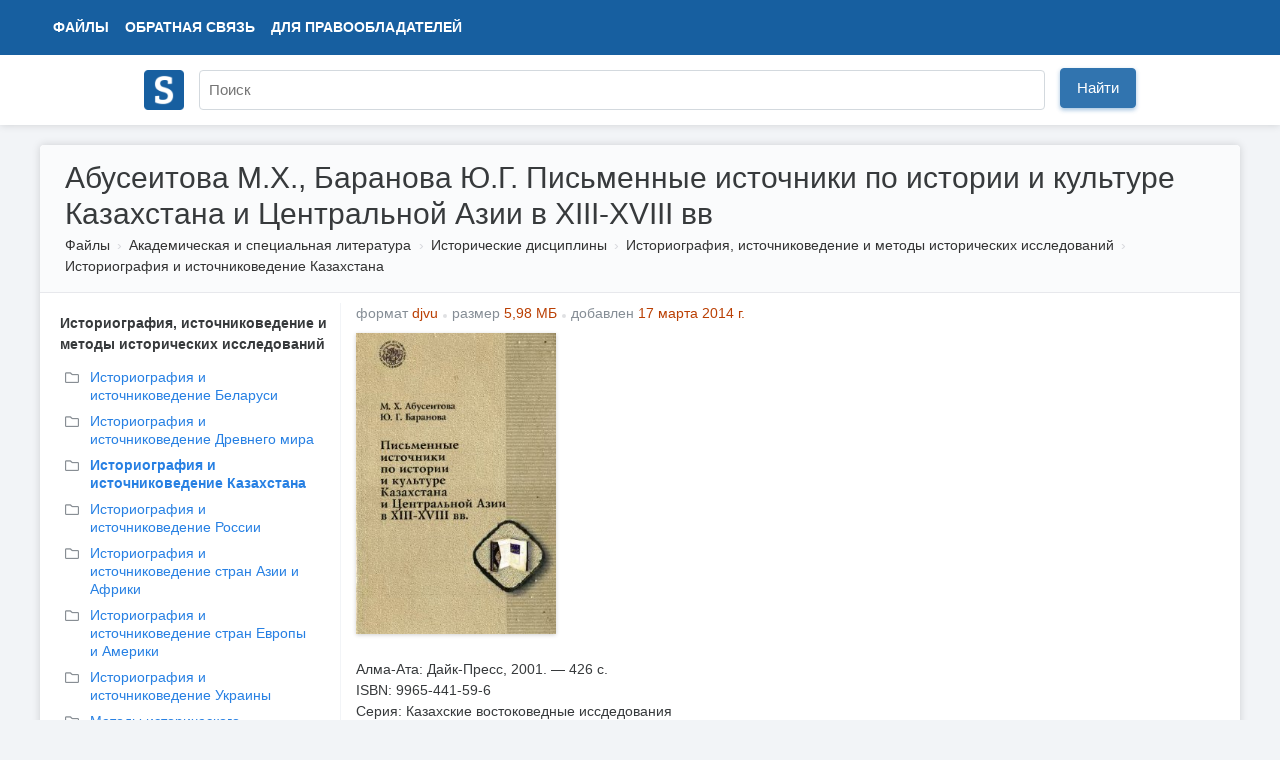

--- FILE ---
content_type: text/html; charset=UTF-8
request_url: https://www.studmed.ru/abuseitova-m-h-baranova-yu-g-pismennye-istochniki-po-istorii-i-kulture-kazahstana-i-centralnoy-azii-v-xiii-xviii-vv_f87a95c29ec.html
body_size: 5162
content:
<!DOCTYPE html>
<html lang="ru">

<head>
    <meta charset="utf-8" />
    <title>Абусеитова М.Х., Баранова Ю.Г. Письменные источники по истории и культуре Казахстана и Центральной Азии в XIII-XVIII вв</title>

    <meta http-equiv="X-UA-Compatible" content="IE=edge">
    <meta name="viewport" content="width=device-width, initial-scale=1">

    <meta name="yandex-verification" content="e3542332fc8235aa" />

    <link rel="apple-touch-icon" href="/apple-touch-icon.png" />
    <link rel="shortcut icon" href="/favicon.ico" type="image/x-icon" />
    <link rel="icon" href="/favicon.ico" type="image/x-icon" />

    <meta name="description" content="Алма-Ата: Дайк-Пресс, 2001. — 426 с. ISBN: 9965-441-59-6 Серия: Казахские востоковедные иссдедования Издание ориентирует читателей в многообразии персо-тюркоязычных письменных источников, проливающих свет на историко-культурное прошлое Казахстана, сопреде..." />

    <link rel="stylesheet" href="https://use.fontawesome.com/releases/v5.8.2/css/all.css">

    <link href="https://fonts.googleapis.com/css?family=Ultra&display=swap" rel="stylesheet">

    <link href="/static/css/common.css?v=5" rel="stylesheet">
    <link href="/static/css/circle.css" rel="stylesheet">
    <script src="https://ajax.googleapis.com/ajax/libs/jquery/1.8.3/jquery.min.js"></script>

    <meta name="google-adsense-account" content="ca-pub-9892660555733022">

        
    <script async src="https://www.googletagmanager.com/gtag/js?id=UA-29604311-1"></script>
    <script>
        window.dataLayer = window.dataLayer || [];
        function gtag() { dataLayer.push(arguments); }
        gtag('js', new Date());

        gtag('config', 'UA-29604311-1');
    </script>

    <script type="text/javascript">
        (function (m, e, t, r, i, k, a) {
            m[i] = m[i] || function () { (m[i].a = m[i].a || []).push(arguments) };
            m[i].l = 1 * new Date(); k = e.createElement(t), a = e.getElementsByTagName(t)[0], k.async = 1, k.src = r, a.parentNode.insertBefore(k, a)
        })
            (window, document, "script", "https://mc.yandex.ru/metrika/tag.js", "ym");

        ym(11735311, "init", {
            clickmap: true,
            trackLinks: true,
            accurateTrackBounce: true,
            webvisor: false
        });
    </script>

        <script async src="https://pagead2.googlesyndication.com/pagead/js/adsbygoogle.js?client=ca-pub-1670169685529169"
        crossorigin="anonymous"></script>
    <script>window.yaContextCb = window.yaContextCb || []</script>
    <script src="https://yandex.ru/ads/system/context.js" async></script>
    </head>

<body>
    <div class="wrapper">
        <div class="header" itemscope itemtype="https://schema.org/WebSite">
            <div class="topbar">
                <div class="topbar-inner">
                    <div class="topbar-left">
                        <ul class="topbar-nav" style="margin-left: 0">
                            <li><a href="/files/">Файлы</a></li>
                            <li class="large-menu"><a href="/feedback">Обратная связь</a></li>
                            <li class="large-menu"><a href="/holders">Для правообладателей</a></li>
                        </ul>
                    </div>
                    <div class="topbar-right">
                        <ul class="topbar-nav">
                            
                    </div>
                </div>
            </div>
            <div class="header-inner" style="position: relative;">
                <div style="padding: 10px 0;">
                    <a itemprop="url" href="/"><img style="width: 40px; margin-top: 5px;" src="/logo.png"></a>
                </div>
                <div style="position: absolute; margin-left: 55px; top: 0;">
                    <form itemprop="potentialAction" itemscope itemtype="https://schema.org/SearchAction" method="GET"
                        action="/search">
                        <meta itemprop="target" content="https://www.studmed.ru/search?q={q}" />
                        <meta itemprop="name"
                            content="Учебно-методическая литература для учащихся и студентов. Студенческие работы, курсовые, контрольные, рефераты, ГДЗ." />
                        <div class="searchbar">
                            <input placeholder="Поиск" itemprop="query-input" placeholder="" id="q" name="q" type="text"
                                value="">
                            <div class="input-btn">
                                <button id="searchBtn" class="btn btn-primary">Найти</button>
                            </div>
                        </div>
                    </form>
                </div>
            </div>
        </div>

        <div class="layout-wrapper">
            <script src='https://www.google.com/recaptcha/api.js'></script>
<div class="content-wrapper" itemscope itemtype="http://schema.org/WebPage">
    <div class="page-header">
        <h1 itemprop="name">Абусеитова М.Х., Баранова Ю.Г. Письменные источники по истории и культуре Казахстана и Центральной Азии в XIII-XVIII вв</h1>
        <ol class="breadcrumb" itemscope itemtype="http://schema.org/BreadcrumbList" itemprop="breadcrumb">
        <li class="breadcrumb-item" itemscope itemtype="http://schema.org/ListItem" itemprop="itemListElement">
            <a itemtype="https://schema.org/Thing" itemprop="item" href="/files/">Файлы</a>
            <meta itemprop="name" content="Файлы" />
            <meta itemprop="position" content="1" />
        </li>
                    <li class="breadcrumb-item" itemscope itemtype="http://schema.org/ListItem" itemprop="itemListElement">
                <a itemtype="https://schema.org/Thing" itemprop="item" href="/science/">Академическая и специальная литература</a>
                <meta itemprop="name" content="Академическая и специальная литература" />
                <meta itemprop="position" content="2" />
            </li>
                    <li class="breadcrumb-item" itemscope itemtype="http://schema.org/ListItem" itemprop="itemListElement">
                <a itemtype="https://schema.org/Thing" itemprop="item" href="/science/istoricheskie-discipliny/">Исторические дисциплины</a>
                <meta itemprop="name" content="Исторические дисциплины" />
                <meta itemprop="position" content="3" />
            </li>
                    <li class="breadcrumb-item" itemscope itemtype="http://schema.org/ListItem" itemprop="itemListElement">
                <a itemtype="https://schema.org/Thing" itemprop="item" href="/science/istoricheskie-discipliny/historiography/">Историография, источниковедение и методы исторических исследований</a>
                <meta itemprop="name" content="Историография, источниковедение и методы исторических исследований" />
                <meta itemprop="position" content="4" />
            </li>
                    <li class="breadcrumb-item" itemscope itemtype="http://schema.org/ListItem" itemprop="itemListElement">
                <a itemtype="https://schema.org/Thing" itemprop="item" href="/science/istoricheskie-discipliny/historiography/kazakh/">Историография и источниковедение Казахстана</a>
                <meta itemprop="name" content="Историография и источниковедение Казахстана" />
                <meta itemprop="position" content="5" />
            </li>
            </ol>     </div>

    <div style="display: flex">

        <div class="page-sidebar" style="vertical-align: top;" style="flex: 0 0 400px;">

                                                            <div style="margin-left: 10px;margin-bottom: 10px;">
                <b style="">Историография, источниковедение и методы исторических исследований</b>
            </div>
            <ul class="nav nav-list" style="margin-left: 0px; margin-bottom: 10px">
                                <li>
                    <a style="margin-bottom: 3px;" href="/science/istoricheskie-discipliny/historiography/belarus" title="Историография и источниковедение Беларуси">
                        <i style="color: #888E94;" class="far fa-folder"></i>
                        <div
                            style="margin-top: -19px; margin-left: 25px;  ">
                            Историография и источниковедение Беларуси</div>
                    </a>
                </li>
                                <li>
                    <a style="margin-bottom: 3px;" href="/science/istoricheskie-discipliny/historiography/ancient_world" title="Историография и источниковедение Древнего мира">
                        <i style="color: #888E94;" class="far fa-folder"></i>
                        <div
                            style="margin-top: -19px; margin-left: 25px;  ">
                            Историография и источниковедение Древнего мира</div>
                    </a>
                </li>
                                <li>
                    <a style="margin-bottom: 3px;" href="/science/istoricheskie-discipliny/historiography/kazakh" title="Историография и источниковедение Казахстана">
                        <i style="color: #888E94;" class="far fa-folder"></i>
                        <div
                            style="margin-top: -19px; margin-left: 25px;  font-weight: bold;  ">
                            Историография и источниковедение Казахстана</div>
                    </a>
                </li>
                                <li>
                    <a style="margin-bottom: 3px;" href="/science/istoricheskie-discipliny/historiography/russia" title="Историография и источниковедение России">
                        <i style="color: #888E94;" class="far fa-folder"></i>
                        <div
                            style="margin-top: -19px; margin-left: 25px;  ">
                            Историография и источниковедение России</div>
                    </a>
                </li>
                                <li>
                    <a style="margin-bottom: 3px;" href="/science/istoricheskie-discipliny/historiography/asia_africa" title="Историография и источниковедение стран Азии и Африки">
                        <i style="color: #888E94;" class="far fa-folder"></i>
                        <div
                            style="margin-top: -19px; margin-left: 25px;  ">
                            Историография и источниковедение стран Азии и Африки</div>
                    </a>
                </li>
                                <li>
                    <a style="margin-bottom: 3px;" href="/science/istoricheskie-discipliny/historiography/europe_america" title="Историография и источниковедение стран Европы и Америки">
                        <i style="color: #888E94;" class="far fa-folder"></i>
                        <div
                            style="margin-top: -19px; margin-left: 25px;  ">
                            Историография и источниковедение стран Европы и Америки</div>
                    </a>
                </li>
                                <li>
                    <a style="margin-bottom: 3px;" href="/science/istoricheskie-discipliny/historiography/ukraine" title="Историография и источниковедение Украины">
                        <i style="color: #888E94;" class="far fa-folder"></i>
                        <div
                            style="margin-top: -19px; margin-left: 25px;  ">
                            Историография и источниковедение Украины</div>
                    </a>
                </li>
                                <li>
                    <a style="margin-bottom: 3px;" href="/science/istoricheskie-discipliny/historiography/methods" title="Методы исторического исследования">
                        <i style="color: #888E94;" class="far fa-folder"></i>
                        <div
                            style="margin-top: -19px; margin-left: 25px;  ">
                            Методы исторического исследования</div>
                    </a>
                </li>
                                <li>
                    <a style="margin-bottom: 3px;" href="/science/istoricheskie-discipliny/historiography/periodic" title="Периодика по историографии и источниковедению">
                        <i style="color: #888E94;" class="far fa-folder"></i>
                        <div
                            style="margin-top: -19px; margin-left: 25px;  ">
                            Периодика по историографии и источниковедению</div>
                    </a>
                </li>
                            </ul>
                                </div>


        <div class="page-main" style="flex: 1; padding-top: 0">
            <div class="document-element file" style="width: 100%; margin-bottom: 20px; display: inline;" itemscope
                itemtype="http://schema.org/Book">

                                <ul class="list-inline text-muted" style="margin-left: 5px;">
                    <li class="list-inline-item">формат <span style="color: #ba3f03">djvu</span>
                    </li>
                    <li class="list-inline-item">размер <span style="color: #ba3f03">5,98 МБ</span></li>
                    <li class="list-inline-item">добавлен <span style="color: #ba3f03">
                                                        17 марта 2014 г.
                                                    </span>
                    </li>
                </ul>

                <meta itemprop="name" content="Абусеитова М.Х., Баранова Ю.Г. Письменные источники по истории и культуре Казахстана и Центральной Азии в XIII-XVIII вв" />
                <div class="thumbnail">
                    <div class="thumbnail-border" itemscope itemtype="http://schema.org/ImageObject" itemprop="image">
                        <img src="https://cv01.studmed.ru/f87a95c29ec/dc23f47.jpg" alt="Абусеитова М.Х., Баранова Ю.Г. Письменные источники по истории и культуре Казахстана и Центральной Азии в XIII-XVIII вв" itemprop="contentUrl" />
                    </div>
                </div>
                <div class="body">
                                        <script async
                        src="https://pagead2.googlesyndication.com/pagead/js/adsbygoogle.js?client=ca-pub-1670169685529169"
                        crossorigin="anonymous"></script>
                    <ins class="adsbygoogle" style="display:block" data-ad-client="ca-pub-1670169685529169"
                        data-ad-slot="8625810424" data-ad-format="auto" data-full-width-responsive="true"></ins>
                    <script>
                        (adsbygoogle = window.adsbygoogle || []).push({});
                    </script>
                                    </div>
                <div class="clear"></div>

                <div class="text" itemprop="description" style="padding: 5px; text-align: justify;">
                                        <div style="padding: 20px 0;">
                        Алма-Ата: Дайк-Пресс, 2001. — 426 с.<br>
ISBN: 9965-441-59-6<br>
Серия: Казахские востоковедные иссдедования
<div class="bb-sep"></div>
Издание ориентирует читателей в многообразии персо-тюркоязычных
письменных источников, проливающих свет на историко-культурное
прошлое Казахстана, сопредельных стран и народов Центральной Азии в
XV–XVIII веках.
                    </div>
                    <div class="clear"></div>
                                    </div>

                <div style="margin: 0 15px;">
                                                            <div style="margin-top: 5px; float: right; display: flex">
                                                <form action="abuseitova-m-h-baranova-yu-g-pismennye-istochniki-po-istorii-i-kulture-kazahstana-i-centralnoy-azii-v-xiii-xviii-vv_f87a95c29ec.html" method="POST">
                            <input type="hidden" name="_token" value="nqMuIheV4ZOkTOnfFQfkn8jgtVo7BXAp9xCjw85r">                                                        <button class="btn btn-primary"
                                style="margin-left: 10px; font-size: 16px; line-height: 1.3;">Найти документ</button>
                        </form>
                                            </div>
                                                        </div>
            </div>


            <div style="">
                                <div style="font-weight: 700; font; text-transform: uppercase; border-bottom: 1px solid #D2D2CC; color: #6a7775">Похожие разделы</div>
<div class="panel">
        <ol class="relations">
        
                                    <li class="relations-item"><a href="/science/">Академическая и специальная литература</a></li>
                                                <li class="relations-item"><a href="/science/istoricheskie-discipliny/">Исторические дисциплины</a></li>
                                                <li class="relations-item"><a href="/science/istoricheskie-discipliny/vid/">Вспомогательные исторические дисциплины</a></li>
                                                <li class="relations-item"><a href="/science/istoricheskie-discipliny/vid/genealogiya/">Генеалогия</a></li>
                                                <li class="relations-item relations-item-active"><a href="/science/istoricheskie-discipliny/vid/genealogiya/shezhire/">Шежире (казахская традиционная генеалогия)</a></li>
                        </ol>
        <ol class="relations">
        
                                    <li class="relations-item"><a href="/science/">Академическая и специальная литература</a></li>
                                                <li class="relations-item"><a href="/science/istoricheskie-discipliny/">Исторические дисциплины</a></li>
                                                <li class="relations-item"><a href="/science/istoricheskie-discipliny/istoricheskoe-kraevedenie/">Историческое краеведение</a></li>
                                                <li class="relations-item relations-item-active"><a href="/science/istoricheskie-discipliny/istoricheskoe-kraevedenie/kraevedenie-kazahstana/">Краеведение Казахстана</a></li>
                        </ol>
        <ol class="relations">
        
                                    <li class="relations-item"><a href="/science/">Академическая и специальная литература</a></li>
                                                <li class="relations-item"><a href="/science/istoricheskie-discipliny/">Исторические дисциплины</a></li>
                                                <li class="relations-item relations-item-active"><a href="/science/istoricheskie-discipliny/istoriya-kazahstana/">История Казахстана</a></li>
                        </ol>
        <ol class="relations">
        
                                    <li class="relations-item"><a href="/science/">Академическая и специальная литература</a></li>
                                                <li class="relations-item"><a href="/science/istoricheskie-discipliny/">Исторические дисциплины</a></li>
                                                <li class="relations-item"><a href="/science/istoricheskie-discipliny/etnografiya-i-etnologiya/">Этнография и этнология</a></li>
                                                <li class="relations-item relations-item-active"><a href="/science/istoricheskie-discipliny/etnografiya-i-etnologiya/kazakhstan/">Этнография и этнология народов Казахстана</a></li>
                        </ol>
    </div>
                
                            </div>
        </div>
    </div>
</div>
            <div style="clear: both"></div>
        </div>
    </div>
    <div class="footer" style="background: white; border-top: 1px; height: 100px;">
        <div class="container" style="max-width: 1200px; margin: 0 auto;">
            <div class="left">
                <ul>
                    <li><span style="position: relative; top: -1px;" class="logo-text"><i class="far fa-copyright"></i>
                            2008 — 2026 «СтудМед»</span></li>
                    <li class="banners">
                    </li>
                </ul>
            </div>
            <div class="right">
                <ul>
                    <li><a href="/files/">Файлы</a></li>
                    <li><a href="/feedback">Обратная связь</a></li>
                    <li><a href="/holders">Для правообладателей</a></li>
                    <li><a href="/privacy">Пользовательское соглашение</a></li>
                </ul>
            </div>
        </div>
    </div>

    
    
</body>

</html>

--- FILE ---
content_type: text/html; charset=utf-8
request_url: https://www.google.com/recaptcha/api2/aframe
body_size: -86
content:
<!DOCTYPE HTML><html><head><meta http-equiv="content-type" content="text/html; charset=UTF-8"></head><body><script nonce="H5d3igkMKBTJ1DCO7SEdbg">/** Anti-fraud and anti-abuse applications only. See google.com/recaptcha */ try{var clients={'sodar':'https://pagead2.googlesyndication.com/pagead/sodar?'};window.addEventListener("message",function(a){try{if(a.source===window.parent){var b=JSON.parse(a.data);var c=clients[b['id']];if(c){var d=document.createElement('img');d.src=c+b['params']+'&rc='+(localStorage.getItem("rc::a")?sessionStorage.getItem("rc::b"):"");window.document.body.appendChild(d);sessionStorage.setItem("rc::e",parseInt(sessionStorage.getItem("rc::e")||0)+1);localStorage.setItem("rc::h",'1768868938127');}}}catch(b){}});window.parent.postMessage("_grecaptcha_ready", "*");}catch(b){}</script></body></html>